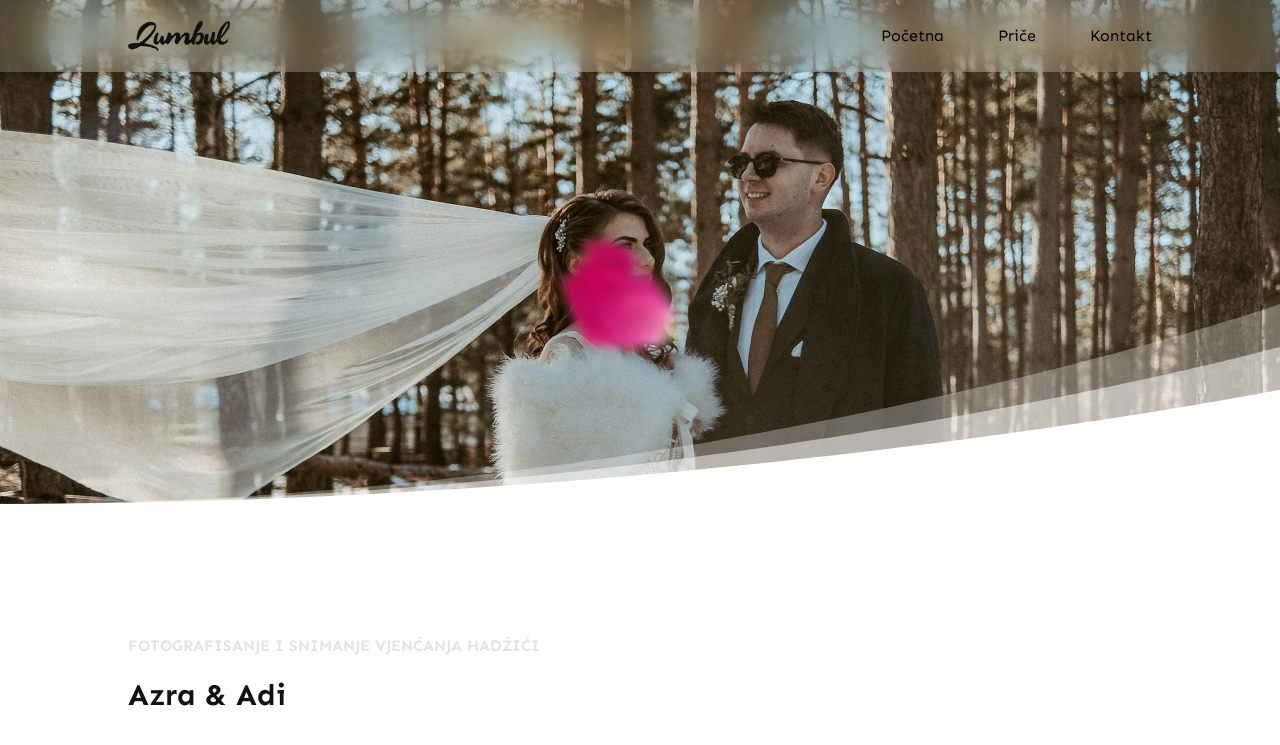

--- FILE ---
content_type: text/css
request_url: https://zumbul.ba/z/t/zumbul/dist/assets/css/app.css?ver=2.1.0
body_size: 2016
content:
@charset "UTF-8";@-webkit-keyframes heartbeat{0%{-webkit-transform:scale(.75);transform:scale(.75)}20%{-webkit-transform:scale(1);transform:scale(1)}40%{-webkit-transform:scale(.75);transform:scale(.75)}60%{-webkit-transform:scale(1);transform:scale(1)}80%{-webkit-transform:scale(.75);transform:scale(.75)}100%{-webkit-transform:scale(.75);transform:scale(.75)}}@keyframes heartbeat{0%{-webkit-transform:scale(.75);transform:scale(.75)}20%{-webkit-transform:scale(1);transform:scale(1)}40%{-webkit-transform:scale(.75);transform:scale(.75)}60%{-webkit-transform:scale(1);transform:scale(1)}80%{-webkit-transform:scale(.75);transform:scale(.75)}100%{-webkit-transform:scale(.75);transform:scale(.75)}}@-webkit-keyframes float{0%{-webkit-transform:translateY(0);transform:translateY(0)}50%{-webkit-transform:translateY(1rem);transform:translateY(1rem)}100%{-webkit-transform:translateY(0);transform:translateY(0)}}@keyframes float{0%{-webkit-transform:translateY(0);transform:translateY(0)}50%{-webkit-transform:translateY(1rem);transform:translateY(1rem)}100%{-webkit-transform:translateY(0);transform:translateY(0)}}@-webkit-keyframes blur-text{0%{-webkit-filter:blur(0);filter:blur(0)}100%{-webkit-filter:blur(4px);filter:blur(4px)}}@keyframes blur-text{0%{-webkit-filter:blur(0);filter:blur(0)}100%{-webkit-filter:blur(4px);filter:blur(4px)}}@-webkit-keyframes gradient-loader{0%{background-position:0 48%}50%{background-position:100% 53%}100%{background-position:0 48%}}@keyframes gradient-loader{0%{background-position:0 48%}50%{background-position:100% 53%}100%{background-position:0 48%}}h1,h2,h3,h4,h5,h6{margin-bottom:1rem}::-moz-selection{background-color:#8a1f69;color:#fff}::selection{background-color:#8a1f69;color:#fff}.loading{width:100%;height:100vh;position:fixed;top:0;left:0;background-color:#fff;z-index:9999}.loading-text{width:100%;height:100px;line-height:100px;position:absolute;top:0;bottom:0;left:0;right:0;margin:auto;text-align:center;text-transform:uppercase;font-weight:700;font-family:"Josefin Sans",sans-serif}.loading-text .loading-text-letter{display:inline-block;margin:0 5px;color:#8a1f69}.loading-text .loading-text-letter:nth-child(1){-webkit-filter:blur(0);filter:blur(0);-webkit-animation:blur-text 1.5s 0s infinite linear alternate;animation:blur-text 1.5s 0s infinite linear alternate}.loading-text .loading-text-letter:nth-child(2){-webkit-filter:blur(0);filter:blur(0);-webkit-animation:blur-text 1.5s .2s infinite linear alternate;animation:blur-text 1.5s .2s infinite linear alternate}.loading-text .loading-text-letter:nth-child(3){-webkit-filter:blur(0);filter:blur(0);-webkit-animation:blur-text 1.5s .4s infinite linear alternate;animation:blur-text 1.5s .4s infinite linear alternate}.loading-text .loading-text-letter:nth-child(4){-webkit-filter:blur(0);filter:blur(0);-webkit-animation:blur-text 1.5s .6s infinite linear alternate;animation:blur-text 1.5s .6s infinite linear alternate}.loading-text .loading-text-letter:nth-child(5){-webkit-filter:blur(0);filter:blur(0);-webkit-animation:blur-text 1.5s .8s infinite linear alternate;animation:blur-text 1.5s .8s infinite linear alternate}.loading-text .loading-text-letter:nth-child(6){-webkit-filter:blur(0);filter:blur(0);-webkit-animation:blur-text 1.5s 1s infinite linear alternate;animation:blur-text 1.5s 1s infinite linear alternate}.loading-text .loading-text-letter:nth-child(7){-webkit-filter:blur(0);filter:blur(0);-webkit-animation:blur-text 1.5s 1.2s infinite linear alternate;animation:blur-text 1.5s 1.2s infinite linear alternate}.loading-text .loading-text-letter:nth-child(8){-webkit-filter:blur(0);filter:blur(0);-webkit-animation:blur-text 1.5s 1.4s infinite linear alternate;animation:blur-text 1.5s 1.4s infinite linear alternate}.loading-text .loading-text-letter:nth-child(9){-webkit-filter:blur(0);filter:blur(0);-webkit-animation:blur-text 1.5s 1.6s infinite linear alternate;animation:blur-text 1.5s 1.6s infinite linear alternate}.loading-text .loading-text-letter:nth-child(10){-webkit-filter:blur(0);filter:blur(0);-webkit-animation:blur-text 1.5s 1.8s infinite linear alternate;animation:blur-text 1.5s 1.8s infinite linear alternate}.loading-text .loading-text-letter:nth-child(11){-webkit-filter:blur(0);filter:blur(0);-webkit-animation:blur-text 1.5s 2s infinite linear alternate;animation:blur-text 1.5s 2s infinite linear alternate}.heartbeat{-webkit-animation:heartbeat 1s infinite;animation:heartbeat 1s infinite}.floating-icon{-webkit-animation:float 3s ease-in-out infinite;animation:float 3s ease-in-out infinite;cursor:pointer;color:#111}.dot-separator span{display:inline-block;width:4px;height:4px;border-radius:100%;background-color:#111;margin:0 1rem}@media only screen and (max-width:980px){.et_mobile_menu{width:200%;margin-left:-100%;margin-top:1rem}}.et-menu-nav .menu-item a:after{content:"";width:8px;height:8px;border-radius:100%;position:absolute;left:50%;-webkit-transform:translateX(-50%);transform:translateX(-50%);bottom:10px;background-color:transparent}.et-menu-nav .menu-item.et-hover a:after{background-color:#8a1f69}.et-menu-nav .menu-item.current_page_item a:after{background-color:#8a1f69}.et-pb-arrow-next,.et-pb-arrow-prev{color:#fff;background-color:rgba(255,255,255,.8)}.mfp-bottom-bar{display:none}.wp-block-embed{margin:0;border-radius:10px;overflow:hidden}.wp-block-embed .wp-block-embed__wrapper{padding-bottom:56.25%}.wp-block-embed .wp-block-embed__wrapper embed,.wp-block-embed .wp-block-embed__wrapper iframe{position:absolute;top:0;left:0;width:100%;height:100%}.et_pb_button:hover{-webkit-transform:scale(1.01);transform:scale(1.01)}.stories-container .et_pb_post{padding:0;transition:all 2s cubic-bezier(.075,.82,.165,1)}.stories-container .et_pb_post:hover .et_pb_image_container{-webkit-transform:translateY(-10px) scale(1.1);transform:translateY(-10px) scale(1.1)}.stories-container .et_pb_post:hover img{box-shadow:0 25px 48px rgba(17,17,17,.1),0 20px 18px rgba(17,17,17,.0733333333);transition:all 2s cubic-bezier(.075,.82,.165,1)}.stories-container .et_pb_post:hover .entry-title{color:#8a1f69}.stories-container .et_pb_image_container{transition:all 2s cubic-bezier(.075,.82,.165,1);margin:0;margin-bottom:1rem}.stories-container .post-content{display:none}a[data-width]{cursor:zoom-in}.fb_iframe_widget_fluid_desktop{width:100%!important}.fb_iframe_widget_fluid_desktop iframe,.fb_iframe_widget_fluid_desktop span{width:100%!important}.et_pb_contact_form_container input,.et_pb_contact_form_container select,.et_pb_contact_form_container textarea{border-radius:5px!important;transition:all 2s cubic-bezier(.075,.82,.165,1)}.et_pb_contact_form_container input:focus,.et_pb_contact_form_container select:focus,.et_pb_contact_form_container textarea:focus{box-shadow:0 0 0 5px rgba(17,17,17,.3)}.et_pb_contact_form_container textarea{max-width:100%;min-width:100%;max-height:500px;min-height:100px}.et_pb_section.et_pb_section_video.et_pb_preload{background-image:linear-gradient(270deg,#fff,#eee,#fff)!important;background-size:600% 600%;-webkit-animation:gradient-loader 2s ease infinite;animation:gradient-loader 2s ease infinite;opacity:1}.et_pb_section.et_pb_section_video.et_pb_preload:before{display:none}.grecaptcha-badge{visibility:hidden!important}@media (max-width:767px){.pb-blocks{width:100%!important}}@media (max-width:767px){.pb-block img{border-radius:10px}}.pb-block .pb-image{width:100%!important;height:100%!important;-o-object-fit:cover;object-fit:cover}.pswp{font-family:"Josefin Sans",sans-serif}.pswp .pswp__bg{background-color:#fff}.et_pb_pagebuilder_layoutet-fb-root-ancestor .modal{display:block!important}#flowers-container{width:100%;overflow:hidden;z-index:999}#flowers-container .petal{opacity:0;background-size:70%!important;background-position:center!important;background-repeat:no-repeat!important;position:absolute;z-index:999;pointer-events:none}#flowers-container .petal:nth-child(0){-webkit-animation:20s ease-in-out;animation:20s ease-in-out;-webkit-animation-iteration-count:infinite;animation-iteration-count:infinite;-webkit-animation-name:การเคลื่อนไหวที่-1;animation-name:การเคลื่อนไหวที่-1}@-webkit-keyframes การเคลื่อนไหวที่-1{0%{-webkit-transform:translate(0,0);transform:translate(0,0)}50%{-webkit-transform:translate(94px,77px);transform:translate(94px,77px)}100%{-webkit-transform:translate(0,0);transform:translate(0,0)}}@keyframes การเคลื่อนไหวที่-1{0%{-webkit-transform:translate(0,0);transform:translate(0,0)}50%{-webkit-transform:translate(94px,77px);transform:translate(94px,77px)}100%{-webkit-transform:translate(0,0);transform:translate(0,0)}}#flowers-container .petal:nth-child(1){-webkit-animation:20s ease-in-out;animation:20s ease-in-out;-webkit-animation-iteration-count:infinite;animation-iteration-count:infinite;-webkit-animation-name:การเคลื่อนไหวที่-2;animation-name:การเคลื่อนไหวที่-2}@-webkit-keyframes การเคลื่อนไหวที่-2{0%{-webkit-transform:translate(0,0);transform:translate(0,0)}50%{-webkit-transform:translate(87px,70px);transform:translate(87px,70px)}100%{-webkit-transform:translate(0,0);transform:translate(0,0)}}@keyframes การเคลื่อนไหวที่-2{0%{-webkit-transform:translate(0,0);transform:translate(0,0)}50%{-webkit-transform:translate(87px,70px);transform:translate(87px,70px)}100%{-webkit-transform:translate(0,0);transform:translate(0,0)}}#flowers-container .petal:nth-child(2){-webkit-animation:20s ease-in-out;animation:20s ease-in-out;-webkit-animation-iteration-count:infinite;animation-iteration-count:infinite;-webkit-animation-name:การเคลื่อนไหวที่-3;animation-name:การเคลื่อนไหวที่-3}@-webkit-keyframes การเคลื่อนไหวที่-3{0%{-webkit-transform:translate(0,0);transform:translate(0,0)}50%{-webkit-transform:translate(91px,12px);transform:translate(91px,12px)}100%{-webkit-transform:translate(0,0);transform:translate(0,0)}}@keyframes การเคลื่อนไหวที่-3{0%{-webkit-transform:translate(0,0);transform:translate(0,0)}50%{-webkit-transform:translate(91px,12px);transform:translate(91px,12px)}100%{-webkit-transform:translate(0,0);transform:translate(0,0)}}#flowers-container .petal:nth-child(3){-webkit-animation:20s ease-in-out;animation:20s ease-in-out;-webkit-animation-iteration-count:infinite;animation-iteration-count:infinite;-webkit-animation-name:การเคลื่อนไหวที่-4;animation-name:การเคลื่อนไหวที่-4}@-webkit-keyframes การเคลื่อนไหวที่-4{0%{-webkit-transform:translate(0,0);transform:translate(0,0)}50%{-webkit-transform:translate(47px,52px);transform:translate(47px,52px)}100%{-webkit-transform:translate(0,0);transform:translate(0,0)}}@keyframes การเคลื่อนไหวที่-4{0%{-webkit-transform:translate(0,0);transform:translate(0,0)}50%{-webkit-transform:translate(47px,52px);transform:translate(47px,52px)}100%{-webkit-transform:translate(0,0);transform:translate(0,0)}}#flowers-container .petal:nth-child(4){-webkit-animation:20s ease-in-out;animation:20s ease-in-out;-webkit-animation-iteration-count:infinite;animation-iteration-count:infinite;-webkit-animation-name:การเคลื่อนไหวที่-5;animation-name:การเคลื่อนไหวที่-5}@-webkit-keyframes การเคลื่อนไหวที่-5{0%{-webkit-transform:translate(0,0);transform:translate(0,0)}50%{-webkit-transform:translate(55px,44px);transform:translate(55px,44px)}100%{-webkit-transform:translate(0,0);transform:translate(0,0)}}@keyframes การเคลื่อนไหวที่-5{0%{-webkit-transform:translate(0,0);transform:translate(0,0)}50%{-webkit-transform:translate(55px,44px);transform:translate(55px,44px)}100%{-webkit-transform:translate(0,0);transform:translate(0,0)}}#flowers-container .petal:nth-child(5){-webkit-animation:20s ease-in-out;animation:20s ease-in-out;-webkit-animation-iteration-count:infinite;animation-iteration-count:infinite;-webkit-animation-name:การเคลื่อนไหวที่-6;animation-name:การเคลื่อนไหวที่-6}@-webkit-keyframes การเคลื่อนไหวที่-6{0%{-webkit-transform:translate(0,0);transform:translate(0,0)}50%{-webkit-transform:translate(99px,71px);transform:translate(99px,71px)}100%{-webkit-transform:translate(0,0);transform:translate(0,0)}}@keyframes การเคลื่อนไหวที่-6{0%{-webkit-transform:translate(0,0);transform:translate(0,0)}50%{-webkit-transform:translate(99px,71px);transform:translate(99px,71px)}100%{-webkit-transform:translate(0,0);transform:translate(0,0)}}#flowers-container .petal:nth-child(6){-webkit-animation:20s ease-in-out;animation:20s ease-in-out;-webkit-animation-iteration-count:infinite;animation-iteration-count:infinite;-webkit-animation-name:การเคลื่อนไหวที่-7;animation-name:การเคลื่อนไหวที่-7}@-webkit-keyframes การเคลื่อนไหวที่-7{0%{-webkit-transform:translate(0,0);transform:translate(0,0)}50%{-webkit-transform:translate(9px,22px);transform:translate(9px,22px)}100%{-webkit-transform:translate(0,0);transform:translate(0,0)}}@keyframes การเคลื่อนไหวที่-7{0%{-webkit-transform:translate(0,0);transform:translate(0,0)}50%{-webkit-transform:translate(9px,22px);transform:translate(9px,22px)}100%{-webkit-transform:translate(0,0);transform:translate(0,0)}}#flowers-container .petal:nth-child(7){-webkit-animation:20s ease-in-out;animation:20s ease-in-out;-webkit-animation-iteration-count:infinite;animation-iteration-count:infinite;-webkit-animation-name:การเคลื่อนไหวที่-8;animation-name:การเคลื่อนไหวที่-8}@-webkit-keyframes การเคลื่อนไหวที่-8{0%{-webkit-transform:translate(0,0);transform:translate(0,0)}50%{-webkit-transform:translate(1px,15px);transform:translate(1px,15px)}100%{-webkit-transform:translate(0,0);transform:translate(0,0)}}@keyframes การเคลื่อนไหวที่-8{0%{-webkit-transform:translate(0,0);transform:translate(0,0)}50%{-webkit-transform:translate(1px,15px);transform:translate(1px,15px)}100%{-webkit-transform:translate(0,0);transform:translate(0,0)}}#flowers-container .petal:nth-child(8){-webkit-animation:20s ease-in-out;animation:20s ease-in-out;-webkit-animation-iteration-count:infinite;animation-iteration-count:infinite;-webkit-animation-name:การเคลื่อนไหวที่-9;animation-name:การเคลื่อนไหวที่-9}@-webkit-keyframes การเคลื่อนไหวที่-9{0%{-webkit-transform:translate(0,0);transform:translate(0,0)}50%{-webkit-transform:translate(81px,62px);transform:translate(81px,62px)}100%{-webkit-transform:translate(0,0);transform:translate(0,0)}}@keyframes การเคลื่อนไหวที่-9{0%{-webkit-transform:translate(0,0);transform:translate(0,0)}50%{-webkit-transform:translate(81px,62px);transform:translate(81px,62px)}100%{-webkit-transform:translate(0,0);transform:translate(0,0)}}#flowers-container .petal.depth-1{width:100px;height:100px}@media screen and (min-width:40em){#flowers-container .petal.depth-1{width:200px;height:200px}}#flowers-container .petal.depth-2{width:200px;height:200px}@media screen and (min-width:40em){#flowers-container .petal.depth-2{width:400px;height:400px}}

--- FILE ---
content_type: text/css
request_url: https://zumbul.ba/z/t/zumbul/style.css?ver=4.27.4
body_size: 46
content:
/*
Theme Name: Zumbul - Film & Photo Studio
Theme URI: https://zumbul.ba
Description: Custom made theme created for Zumbul Film & Photo Studio
Author: Dupovac Emir
Author URI: https://dupovacemir.com
Template: Divi
Version: 2.1.0
Text Domain: zumbul
*/

--- FILE ---
content_type: text/javascript
request_url: https://zumbul.ba/z/t/zumbul/dist/assets/js/app.js?ver=2.1.0
body_size: 859
content:
!function(){var o={440:function(){!function(t,e,o){"use strict";var r=t(".site-header");if(!r.length)return;var s,a,n,i,c,l=0,d=t(o),p=t(e),u=0;p.on("scroll",function(){s=r.outerHeight(),a=d.height(),n=p.height(),i=p.scrollTop(),c=u-i,l=parseInt(r.css("top"))+c,i<=0?(r.css("top",0),r.removeClass("sticked")):0<c?(r.css("top",0<l?0:l),r.addClass("sticked")):c<0&&(a-s<=i+n?(r.css("top",(l=i+n-a)<0?l:0),r.addClass("sticked")):(r.css("top",Math.abs(l)>s?-s:l),r.removeClass("sticked"))),u=i})}(jQuery,window,document)}},r={};function s(t){var e=r[t];return void 0!==e||(e=r[t]={exports:{}},o[t](e,e.exports,s)),e.exports}s.n=function(t){var e=t&&t.__esModule?function(){return t.default}:function(){return t};return s.d(e,{a:e}),e},s.d=function(t,e){for(var o in e)s.o(e,o)&&!s.o(t,o)&&Object.defineProperty(t,o,{enumerable:!0,get:e[o]})},s.o=function(t,e){return Object.prototype.hasOwnProperty.call(t,e)},function(){"use strict";var t,e=jQuery,a=s.n(e);function n(t,e){return Math.floor(Math.random()*(e-t+1)+t)}s(440),a()(".scroll-to-top").on("click",function(){a()("html, body").animate({scrollTop:0},500)}),(t=a()(".fade-on-scroll")).css("opacity","1"),a()(window).scroll(function(){t.css("opacity",1-a()(window).scrollTop()/600),t.css("opacity")}),a()(document).ready(function(){for(var t=parseFloat(a()(window).width()-400),e=parseFloat(a()(document).height()),o=(a()("body").append('<div id="flowers-container"></div>'),a()("#flowers-container")),r=1;r<5;r++)o.append('<div class="petal depth-1" data-stellar-ratio="2" style="background: url('+local.template_directory_uri+"/dist/assets/images/petal-depth-1-"+r+'.webp)"></div>'),o.append('<div class="petal depth-2" data-stellar-ratio="4" style="background: url('+local.template_directory_uri+"/dist/assets/images/petal-depth-2-"+r+'.webp)"></div>');var s=a()(".petal");s.each(function(){a()(this).css({top:n(0,e),left:n(50,t)})}),s.css({opacity:"1"}),a()(window).stellar({horizontalScrolling:!1,responsive:!0})}),a()(document).ready(function(){a()(".loading").fadeOut("fast")})}()}();